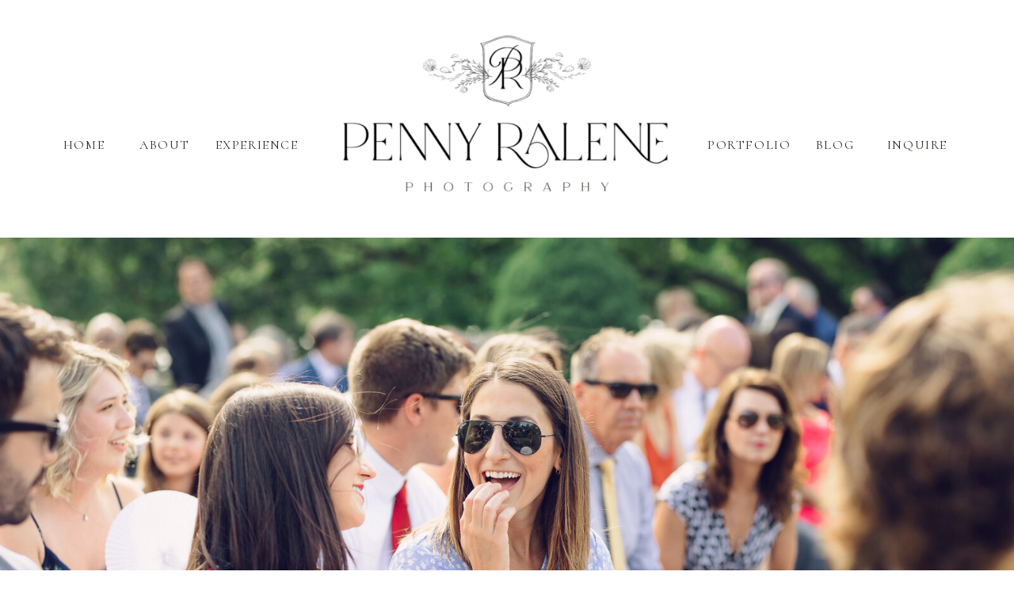

--- FILE ---
content_type: text/html;charset=UTF-8
request_url: https://pennyralenephotography.com/experience
body_size: 8769
content:
<!DOCTYPE html>
<html class="d" lang="">
  <head>
    <meta charset="UTF-8" />
    <meta name="viewport" content="width=device-width, initial-scale=1" />
    <title>Penny Ralene Detroit Wedding Photography Experience</title>
      <link rel="preconnect" href="https://static.showit.co" />
      <link rel="canonical" href="https://pennyralenephotography.com/experience" />
    
    <link rel="preconnect" href="https://fonts.googleapis.com">
<link rel="preconnect" href="https://fonts.gstatic.com" crossorigin>
<link href="https://fonts.googleapis.com/css?family=Cormorant:regular|Poppins:regular" rel="stylesheet" type="text/css"/>
<style>
@font-face{font-family:Tokyo Dreams;src:url('//static.showit.co/file/yvJ06XZZS-WEQqmdP3Vn7g/186207/tokyodreams-regular.woff');}
@font-face{font-family:Adore Script Font;src:url('//static.showit.co/file/YOOr4zMSRP6eXaTsJIu41w/186207/asdore-webfont.woff');}
 </style>
    <script id="init_data" type="application/json">
      {"mobile":{"w":320,"bgMediaType":"none","bgFillType":"color","bgColor":"colors-7"},"desktop":{"w":1200,"bgColor":"colors-7","bgMediaType":"none","bgFillType":"color"},"sid":"tm4k-e1hrfoou3e5so0kpg","break":768,"assetURL":"//static.showit.co","contactFormId":"186207/320009","cfAction":"aHR0cHM6Ly9jbGllbnRzZXJ2aWNlLnNob3dpdC5jby9jb250YWN0Zm9ybQ==","sgAction":"aHR0cHM6Ly9jbGllbnRzZXJ2aWNlLnNob3dpdC5jby9zb2NpYWxncmlk","blockData":[{"slug":"navigation","visible":"a","states":[],"d":{"h":300,"w":1200,"bgFillType":"color","bgColor":"colors-7","bgMediaType":"none"},"m":{"h":100,"w":320,"bgFillType":"color","bgColor":"colors-7","bgMediaType":"none"}},{"slug":"hero","visible":"a","states":[],"d":{"h":800,"w":1200,"aav":"3","bgFillType":"color","bgColor":"colors-7","bgMediaType":"image","bgImage":{"key":"QZ8BXK84TUu_Nu-te5FODQ/186207/soc_2022_karissa_alex-1251.jpg","aspect_ratio":1.5,"title":"SOC_2022_Karissa_Alex-1251","type":"asset"},"bgOpacity":100,"bgPos":"cm","bgScale":"cover","bgScroll":"p"},"m":{"h":200,"w":320,"aav":"3","bgFillType":"color","bgColor":"colors-7","bgMediaType":"image","bgImage":{"key":"QZ8BXK84TUu_Nu-te5FODQ/186207/soc_2022_karissa_alex-1251.jpg","aspect_ratio":1.5,"title":"SOC_2022_Karissa_Alex-1251","type":"asset"},"bgOpacity":100,"bgPos":"cm","bgScale":"cover","bgScroll":"p"}},{"slug":"intro","visible":"a","states":[],"d":{"h":800,"w":1200,"bgFillType":"color","bgColor":"colors-6:50","bgMediaType":"none"},"m":{"h":1091,"w":320,"bgFillType":"color","bgColor":"colors-6:50","bgMediaType":"none"}},{"slug":"reviews","visible":"a","states":[],"d":{"h":400,"w":1200,"bgFillType":"color","bgColor":"colors-7","bgMediaType":"image","bgImage":{"key":"spLmakvmRgikH3CHYWWlWg/186207/2022_abby_dan_re-edit-4071.jpg","aspect_ratio":1.5,"title":"2022_Abby_Dan_RE-EDIT-4071","type":"asset"},"bgOpacity":10,"bgPos":"cm","bgScale":"cover","bgScroll":"p"},"m":{"h":600,"w":320,"bgFillType":"color","bgColor":"colors-7","bgMediaType":"image","bgImage":{"key":"spLmakvmRgikH3CHYWWlWg/186207/2022_abby_dan_re-edit-4071.jpg","aspect_ratio":1.5,"title":"2022_Abby_Dan_RE-EDIT-4071","type":"asset"},"bgOpacity":10,"bgPos":"cm","bgScale":"cover","bgScroll":"p"}},{"slug":"faq","visible":"a","states":[],"d":{"h":1400,"w":1200,"bgFillType":"color","bgColor":"colors-6:50","bgMediaType":"none"},"m":{"h":815,"w":320,"bgFillType":"color","bgColor":"colors-6:50","bgMediaType":"none"}},{"slug":"footer","visible":"a","states":[],"d":{"h":400,"w":1200,"bgFillType":"color","bgColor":"colors-1","bgMediaType":"none"},"m":{"h":450,"w":320,"bgFillType":"color","bgColor":"colors-1","bgMediaType":"none"}},{"slug":"mobile-nav","visible":"m","states":[],"d":{"h":200,"w":1200,"bgFillType":"color","bgColor":"colors-7","bgMediaType":"none"},"m":{"h":600,"w":320,"locking":{"side":"t"},"bgFillType":"color","bgColor":"colors-7","bgMediaType":"none"}}],"elementData":[{"type":"graphic","visible":"a","id":"navigation_0","blockId":"navigation","m":{"x":-27,"y":-17,"w":260,"h":134,"a":0},"d":{"x":263,"y":11,"w":674,"h":265,"a":0},"c":{"key":"EO-T-cnCS3ORV-RWTYHXAA/186207/1.png","aspect_ratio":1.77778}},{"type":"text","visible":"d","id":"navigation_1","blockId":"navigation","m":{"x":109,"y":92,"w":102,"h":17,"a":0},"d":{"x":1075,"y":171,"w":86,"h":19,"a":0}},{"type":"text","visible":"d","id":"navigation_2","blockId":"navigation","m":{"x":109,"y":92,"w":102,"h":17,"a":0},"d":{"x":853,"y":171,"w":100,"h":19,"a":0}},{"type":"text","visible":"d","id":"navigation_3","blockId":"navigation","m":{"x":109,"y":92,"w":102,"h":17,"a":0},"d":{"x":25,"y":171,"w":82,"h":19,"a":0}},{"type":"icon","visible":"m","id":"navigation_4","blockId":"navigation","m":{"x":254,"y":25,"w":50,"h":50,"a":0},"d":{"x":550,"y":100,"w":100,"h":100,"a":0},"pc":[{"type":"show","block":"mobile-nav"}]},{"type":"text","visible":"d","id":"navigation_5","blockId":"navigation","m":{"x":109,"y":92,"w":102,"h":17,"a":0},"d":{"x":227,"y":171,"w":114,"h":19,"a":0}},{"type":"text","visible":"d","id":"navigation_6","blockId":"navigation","m":{"x":109,"y":92,"w":102,"h":17,"a":0},"d":{"x":975,"y":171,"w":78,"h":19,"a":0}},{"type":"text","visible":"d","id":"navigation_7","blockId":"navigation","m":{"x":109,"y":92,"w":102,"h":17,"a":0},"d":{"x":127,"y":171,"w":82,"h":19,"a":0}},{"type":"text","visible":"a","id":"intro_0","blockId":"intro","m":{"x":21,"y":616,"w":279,"h":96,"a":0},"d":{"x":120,"y":196,"w":524,"h":358,"a":0}},{"type":"text","visible":"a","id":"intro_1","blockId":"intro","m":{"x":20,"y":343,"w":280,"h":13,"a":0},"d":{"x":60,"y":62,"w":656,"h":47,"a":0}},{"type":"text","visible":"a","id":"intro_2","blockId":"intro","m":{"x":29,"y":454,"w":263,"h":24,"a":0},"d":{"x":71,"y":517,"w":587,"h":88,"a":0}},{"type":"simple","visible":"a","id":"intro_3","blockId":"intro","m":{"x":63,"y":34,"w":194,"h":286,"a":0},"d":{"x":699,"y":72,"w":445,"h":656,"a":0}},{"type":"graphic","visible":"a","id":"intro_4","blockId":"intro","m":{"x":70,"y":41,"w":183,"h":275,"a":0},"d":{"x":712,"y":85,"w":420,"h":630,"a":0},"c":{"key":"C7sq-5n8Tnm8To1yt5Q8Rw/186207/soc_2022_matt_maddy-176-2.jpg","aspect_ratio":0.66674}},{"type":"line","visible":"d","id":"intro_5","blockId":"intro","m":{"x":-30,"y":288,"w":96,"a":90},"d":{"x":-32,"y":298,"w":204,"h":1,"a":90}},{"type":"graphic","visible":"a","id":"reviews_0","blockId":"reviews","m":{"x":48,"y":12,"w":224,"h":293,"a":0},"d":{"x":134,"y":28,"w":279,"h":345,"a":0,"gs":{"t":"cover"}},"c":{"key":"8nNtNO2lSm-ToULbSU1sUQ/186207/2023_chelsea_zach-9182.jpg","aspect_ratio":0.66667}},{"type":"text","visible":"a","id":"reviews_1","blockId":"reviews","m":{"x":14,"y":325,"w":293,"h":37,"a":0},"d":{"x":462,"y":92,"w":659,"h":47,"a":0}},{"type":"text","visible":"a","id":"reviews_2","blockId":"reviews","m":{"x":18,"y":397,"w":284,"h":62,"a":0},"d":{"x":462,"y":139,"w":566,"h":83,"a":0}},{"type":"text","visible":"a","id":"reviews_3","blockId":"reviews","m":{"x":44,"y":538,"w":233,"h":37,"a":0},"d":{"x":462,"y":240,"w":307,"h":47,"a":0}},{"type":"text","visible":"a","id":"faq_0","blockId":"faq","m":{"x":23,"y":23,"w":275,"h":13,"a":0},"d":{"x":119,"y":82,"w":743,"h":47,"a":0}},{"type":"text","visible":"a","id":"faq_1","blockId":"faq","m":{"x":16,"y":126,"w":289,"h":400,"a":0},"d":{"x":119,"y":167,"w":962,"h":342,"a":0}},{"type":"simple","visible":"a","id":"faq_2","blockId":"faq","m":{"x":17,"y":643,"w":293,"h":35,"a":0},"d":{"x":119,"y":620,"w":345,"h":50,"a":0}},{"type":"text","visible":"a","id":"faq_3","blockId":"faq","m":{"x":35,"y":648,"w":258,"h":15,"a":0},"d":{"x":136,"y":631,"w":310,"h":23,"a":0}},{"type":"text","visible":"d","id":"faq_4","blockId":"faq","m":{"x":23,"y":1937,"w":275,"h":38,"a":0},"d":{"x":119,"y":772,"w":829,"h":58,"a":0}},{"type":"text","visible":"a","id":"faq_5","blockId":"faq","m":{"x":28,"y":560,"w":270,"h":20,"a":0},"d":{"x":119,"y":732,"w":957,"h":30,"a":0}},{"type":"simple","visible":"a","id":"faq_6","blockId":"faq","m":{"x":14,"y":713,"w":293,"h":35,"a":0},"d":{"x":667,"y":620,"w":345,"h":50,"a":0}},{"type":"text","visible":"a","id":"faq_7","blockId":"faq","m":{"x":32,"y":718,"w":258,"h":15,"a":0},"d":{"x":684,"y":631,"w":310,"h":23,"a":0}},{"type":"social","visible":"a","id":"footer_0","blockId":"footer","m":{"x":0,"y":3,"w":320,"h":76,"a":0},"d":{"x":0,"y":11,"w":1200,"h":188,"a":0,"lockH":"s"}},{"type":"graphic","visible":"a","id":"footer_1","blockId":"footer","m":{"x":33,"y":88,"w":255,"h":99,"a":0},"d":{"x":369,"y":156,"w":462,"h":260,"a":0},"c":{"key":"9Sf-E20TRZu3V4XcEAlbaQ/186207/39.png","aspect_ratio":1.77778}},{"type":"text","visible":"a","id":"footer_2","blockId":"footer","m":{"x":112,"y":377,"w":97,"h":21,"a":0},"d":{"x":1057,"y":276,"w":114,"h":19,"a":0}},{"type":"text","visible":"a","id":"footer_3","blockId":"footer","m":{"x":105,"y":302,"w":112,"h":27,"a":0},"d":{"x":276,"y":276,"w":114,"h":19,"a":0}},{"type":"text","visible":"a","id":"footer_4","blockId":"footer","m":{"x":89,"y":268,"w":143,"h":21,"a":0},"d":{"x":805,"y":276,"w":114,"h":19,"a":0}},{"type":"text","visible":"a","id":"footer_5","blockId":"footer","m":{"x":114,"y":198,"w":94,"h":22,"a":0},"d":{"x":36,"y":276,"w":82,"h":19,"a":0}},{"type":"text","visible":"a","id":"footer_6","blockId":"footer","m":{"x":-3,"y":421,"w":327,"h":15,"a":0},"d":{"x":267,"y":372,"w":667,"h":19,"a":0}},{"type":"text","visible":"a","id":"footer_7","blockId":"footer","m":{"x":120,"y":233,"w":82,"h":21,"a":0},"d":{"x":151,"y":276,"w":92,"h":19,"a":0}},{"type":"text","visible":"a","id":"footer_8","blockId":"footer","m":{"x":89,"y":343,"w":143,"h":21,"a":0},"d":{"x":931,"y":276,"w":114,"h":19,"a":0}},{"type":"graphic","visible":"a","id":"mobile-nav_0","blockId":"mobile-nav","m":{"x":-55,"y":12,"w":431,"h":242,"a":0},"d":{"x":476,"y":30,"w":249,"h":140,"a":0},"c":{"key":"BbqpO_wZRaCaVOnmzTDI6Q/186207/32.png","aspect_ratio":1.77778}},{"type":"icon","visible":"m","id":"mobile-nav_1","blockId":"mobile-nav","m":{"x":265,"y":12,"w":37,"h":37,"a":0},"d":{"x":1161,"y":37,"w":35,"h":35,"a":0},"pc":[{"type":"hide","block":"mobile-nav"}]},{"type":"text","visible":"a","id":"mobile-nav_2","blockId":"mobile-nav","m":{"x":96,"y":517,"w":128,"h":28,"a":0},"d":{"x":1027,"y":276,"w":114,"h":19,"a":0}},{"type":"text","visible":"a","id":"mobile-nav_3","blockId":"mobile-nav","m":{"x":86,"y":459,"w":148,"h":36,"a":0},"d":{"x":872,"y":276,"w":114,"h":19,"a":0}},{"type":"text","visible":"a","id":"mobile-nav_4","blockId":"mobile-nav","m":{"x":106,"y":291,"w":108,"h":28,"a":0},"d":{"x":214,"y":276,"w":114,"h":19,"a":0}},{"type":"text","visible":"a","id":"mobile-nav_5","blockId":"mobile-nav","m":{"x":98,"y":240,"w":124,"h":29,"a":0},"d":{"x":59,"y":276,"w":114,"h":19,"a":0}},{"type":"text","visible":"a","id":"mobile-nav_6","blockId":"mobile-nav","m":{"x":86,"y":400,"w":148,"h":36,"a":0},"d":{"x":872,"y":276,"w":114,"h":19,"a":0}},{"type":"text","visible":"a","id":"mobile-nav_7","blockId":"mobile-nav","m":{"x":86,"y":342,"w":148,"h":36,"a":0},"d":{"x":872,"y":276,"w":114,"h":19,"a":0}}]}
    </script>
    <link
      rel="stylesheet"
      type="text/css"
      href="https://cdnjs.cloudflare.com/ajax/libs/animate.css/3.4.0/animate.min.css"
    />
    <script
      id="si-jquery"
      src="https://ajax.googleapis.com/ajax/libs/jquery/3.5.1/jquery.min.js"
    ></script>
    		
		<script src="//lib.showit.co/engine/2.6.4/showit-lib.min.js"></script>
		<script src="//lib.showit.co/engine/2.6.4/showit.min.js"></script>

    <script>
      
      function initPage(){
      
      }
    </script>
    <link rel="stylesheet" type="text/css" href="//lib.showit.co/engine/2.6.4/showit.css" />
    <style id="si-page-css">
      html.m {background-color:rgba(255,255,255,1);}
html.d {background-color:rgba(255,255,255,1);}
.d .se:has(.st-primary) {border-radius:10px;box-shadow:none;opacity:1;overflow:hidden;transition-duration:0.5s;}
.d .st-primary {padding:10px 14px 10px 14px;border-width:0px;border-color:rgba(45,44,39,1);background-color:rgba(45,44,39,1);background-image:none;border-radius:inherit;transition-duration:0.5s;}
.d .st-primary span {color:rgba(255,255,255,1);font-family:'Cormorant';font-weight:400;font-style:normal;font-size:18px;text-align:left;text-transform:uppercase;letter-spacing:0.1em;line-height:1.6;transition-duration:0.5s;}
.d .se:has(.st-primary:hover), .d .se:has(.trigger-child-hovers:hover .st-primary) {}
.d .st-primary.se-button:hover, .d .trigger-child-hovers:hover .st-primary.se-button {background-color:rgba(45,44,39,1);background-image:none;transition-property:background-color,background-image;}
.d .st-primary.se-button:hover span, .d .trigger-child-hovers:hover .st-primary.se-button span {}
.m .se:has(.st-primary) {border-radius:10px;box-shadow:none;opacity:1;overflow:hidden;}
.m .st-primary {padding:10px 14px 10px 14px;border-width:0px;border-color:rgba(45,44,39,1);background-color:rgba(45,44,39,1);background-image:none;border-radius:inherit;}
.m .st-primary span {color:rgba(255,255,255,1);font-family:'Cormorant';font-weight:400;font-style:normal;font-size:16px;text-align:center;text-transform:uppercase;letter-spacing:0.1em;line-height:1.6;}
.d .se:has(.st-secondary) {border-radius:10px;box-shadow:none;opacity:1;overflow:hidden;transition-duration:0.5s;}
.d .st-secondary {padding:10px 14px 10px 14px;border-width:2px;border-color:rgba(45,44,39,1);background-color:rgba(0,0,0,0);background-image:none;border-radius:inherit;transition-duration:0.5s;}
.d .st-secondary span {color:rgba(45,44,39,1);font-family:'Cormorant';font-weight:400;font-style:normal;font-size:18px;text-align:left;text-transform:uppercase;letter-spacing:0.1em;line-height:1.6;transition-duration:0.5s;}
.d .se:has(.st-secondary:hover), .d .se:has(.trigger-child-hovers:hover .st-secondary) {}
.d .st-secondary.se-button:hover, .d .trigger-child-hovers:hover .st-secondary.se-button {border-color:rgba(45,44,39,0.7);background-color:rgba(0,0,0,0);background-image:none;transition-property:border-color,background-color,background-image;}
.d .st-secondary.se-button:hover span, .d .trigger-child-hovers:hover .st-secondary.se-button span {color:rgba(45,44,39,0.7);transition-property:color;}
.m .se:has(.st-secondary) {border-radius:10px;box-shadow:none;opacity:1;overflow:hidden;}
.m .st-secondary {padding:10px 14px 10px 14px;border-width:2px;border-color:rgba(45,44,39,1);background-color:rgba(0,0,0,0);background-image:none;border-radius:inherit;}
.m .st-secondary span {color:rgba(45,44,39,1);font-family:'Cormorant';font-weight:400;font-style:normal;font-size:16px;text-align:center;text-transform:uppercase;letter-spacing:0.1em;line-height:1.6;}
.d .st-d-title {color:rgba(45,44,39,1);text-transform:uppercase;line-height:1.2;letter-spacing:0em;font-size:42px;text-align:left;font-family:'Tokyo Dreams';font-weight:400;font-style:normal;}
.d .st-d-title.se-rc a {color:rgba(45,44,39,1);}
.d .st-d-title.se-rc a:hover {text-decoration:underline;color:rgba(45,44,39,1);opacity:0.8;}
.m .st-m-title {color:rgba(45,44,39,1);text-transform:uppercase;line-height:1.2;letter-spacing:0em;font-size:32px;text-align:center;font-family:'Tokyo Dreams';font-weight:400;font-style:normal;}
.m .st-m-title.se-rc a {color:rgba(45,44,39,1);}
.m .st-m-title.se-rc a:hover {text-decoration:underline;color:rgba(45,44,39,1);opacity:0.8;}
.d .st-d-heading {color:rgba(45,44,39,1);line-height:1.2;letter-spacing:0em;font-size:42px;text-align:left;font-family:'Adore Script Font';font-weight:400;font-style:normal;}
.d .st-d-heading.se-rc a {color:rgba(45,44,39,1);}
.d .st-d-heading.se-rc a:hover {text-decoration:underline;color:rgba(45,44,39,1);opacity:0.8;}
.m .st-m-heading {color:rgba(45,44,39,1);line-height:1.2;letter-spacing:0em;font-size:32px;text-align:center;font-family:'Adore Script Font';font-weight:400;font-style:normal;}
.m .st-m-heading.se-rc a {color:rgba(45,44,39,1);}
.m .st-m-heading.se-rc a:hover {text-decoration:underline;color:rgba(45,44,39,1);opacity:0.8;}
.d .st-d-subheading {color:rgba(45,44,39,1);text-transform:uppercase;line-height:1.6;letter-spacing:0.1em;font-size:18px;text-align:left;font-family:'Cormorant';font-weight:400;font-style:normal;}
.d .st-d-subheading.se-rc a {color:rgba(45,44,39,1);}
.d .st-d-subheading.se-rc a:hover {text-decoration:underline;color:rgba(45,44,39,1);opacity:0.8;}
.m .st-m-subheading {color:rgba(45,44,39,1);text-transform:uppercase;line-height:1.6;letter-spacing:0.1em;font-size:16px;text-align:center;font-family:'Cormorant';font-weight:400;font-style:normal;}
.m .st-m-subheading.se-rc a {color:rgba(45,44,39,1);}
.m .st-m-subheading.se-rc a:hover {text-decoration:underline;color:rgba(45,44,39,1);opacity:0.8;}
.d .st-d-paragraph {color:rgba(45,44,39,1);line-height:1.6;letter-spacing:0em;font-size:18px;text-align:left;font-family:'Cormorant';font-weight:400;font-style:normal;}
.d .st-d-paragraph.se-rc a {color:rgba(45,44,39,1);}
.d .st-d-paragraph.se-rc a:hover {text-decoration:underline;color:rgba(45,44,39,1);opacity:0.8;}
.m .st-m-paragraph {color:rgba(45,44,39,1);line-height:1.6;letter-spacing:0em;font-size:16px;text-align:center;font-family:'Cormorant';font-weight:400;font-style:normal;}
.m .st-m-paragraph.se-rc a {color:rgba(45,44,39,1);}
.m .st-m-paragraph.se-rc a:hover {text-decoration:underline;color:rgba(45,44,39,1);opacity:0.8;}
.m .sib-navigation {height:100px;}
.d .sib-navigation {height:300px;}
.m .sib-navigation .ss-bg {background-color:rgba(255,255,255,1);}
.d .sib-navigation .ss-bg {background-color:rgba(255,255,255,1);}
.d .sie-navigation_0 {left:263px;top:11px;width:674px;height:265px;}
.m .sie-navigation_0 {left:-27px;top:-17px;width:260px;height:134px;}
.d .sie-navigation_0 .se-img {background-repeat:no-repeat;background-size:cover;background-position:50% 50%;border-radius:inherit;}
.m .sie-navigation_0 .se-img {background-repeat:no-repeat;background-size:cover;background-position:50% 50%;border-radius:inherit;}
.d .sie-navigation_1 {left:1075px;top:171px;width:86px;height:19px;}
.m .sie-navigation_1 {left:109px;top:92px;width:102px;height:17px;display:none;}
.d .sie-navigation_1-text {font-size:16px;text-align:center;}
.d .sie-navigation_2 {left:853px;top:171px;width:100px;height:19px;}
.m .sie-navigation_2 {left:109px;top:92px;width:102px;height:17px;display:none;}
.d .sie-navigation_2-text {font-size:16px;text-align:center;}
.d .sie-navigation_3 {left:25px;top:171px;width:82px;height:19px;}
.m .sie-navigation_3 {left:109px;top:92px;width:102px;height:17px;display:none;}
.d .sie-navigation_3-text {font-size:16px;text-align:center;}
.d .sie-navigation_4 {left:550px;top:100px;width:100px;height:100px;display:none;}
.m .sie-navigation_4 {left:254px;top:25px;width:50px;height:50px;}
.d .sie-navigation_4 svg {fill:rgba(214,220,217,1);}
.m .sie-navigation_4 svg {fill:rgba(57,81,87,1);}
.d .sie-navigation_5 {left:227px;top:171px;width:114px;height:19px;}
.m .sie-navigation_5 {left:109px;top:92px;width:102px;height:17px;display:none;}
.d .sie-navigation_5-text {font-size:16px;text-align:center;}
.d .sie-navigation_6 {left:975px;top:171px;width:78px;height:19px;}
.m .sie-navigation_6 {left:109px;top:92px;width:102px;height:17px;display:none;}
.d .sie-navigation_6-text {font-size:16px;text-align:center;}
.d .sie-navigation_7 {left:127px;top:171px;width:82px;height:19px;}
.m .sie-navigation_7 {left:109px;top:92px;width:102px;height:17px;display:none;}
.d .sie-navigation_7-text {font-size:16px;text-align:center;}
.m .sib-hero {height:200px;}
.d .sib-hero {height:800px;}
.m .sib-hero .ss-bg {background-color:rgba(255,255,255,1);}
.d .sib-hero .ss-bg {background-color:rgba(255,255,255,1);}
.m .sib-intro {height:1091px;}
.d .sib-intro {height:800px;}
.m .sib-intro .ss-bg {background-color:rgba(239,234,228,0.5);}
.d .sib-intro .ss-bg {background-color:rgba(239,234,228,0.5);}
.d .sie-intro_0 {left:120px;top:196px;width:524px;height:358px;}
.m .sie-intro_0 {left:21px;top:616px;width:279px;height:96px;}
.d .sie-intro_1 {left:60px;top:62px;width:656px;height:47px;}
.m .sie-intro_1 {left:20px;top:343px;width:280px;height:13px;}
.d .sie-intro_1-text {line-height:1.4;font-size:38px;}
.m .sie-intro_1-text {line-height:1.4;font-size:21px;}
.d .sie-intro_2 {left:71px;top:517px;width:587px;height:88px;}
.m .sie-intro_2 {left:29px;top:454px;width:263px;height:24px;}
.m .sie-intro_2-text {font-size:14px;}
.d .sie-intro_3 {left:699px;top:72px;width:445px;height:656px;}
.m .sie-intro_3 {left:63px;top:34px;width:194px;height:286px;}
.d .sie-intro_3 .se-simple:hover {}
.m .sie-intro_3 .se-simple:hover {}
.d .sie-intro_3 .se-simple {background-color:rgba(214,220,217,1);}
.m .sie-intro_3 .se-simple {background-color:rgba(214,220,217,1);}
.d .sie-intro_4 {left:712px;top:85px;width:420px;height:630px;}
.m .sie-intro_4 {left:70px;top:41px;width:183px;height:275px;}
.d .sie-intro_4 .se-img {background-repeat:no-repeat;background-size:cover;background-position:50% 50%;border-radius:inherit;}
.m .sie-intro_4 .se-img {background-repeat:no-repeat;background-size:cover;background-position:50% 50%;border-radius:inherit;}
.d .sie-intro_5 {left:-32px;top:298px;width:204px;height:1px;}
.m .sie-intro_5 {left:-30px;top:288px;width:96px;height:1px;display:none;}
.se-line {width:auto;height:auto;}
.sie-intro_5 svg {vertical-align:top;overflow:visible;pointer-events:none;box-sizing:content-box;}
.m .sie-intro_5 svg {stroke:rgba(45,44,39,1);transform:scaleX(1);padding:0.5px;height:96px;width:0px;}
.d .sie-intro_5 svg {stroke:rgba(45,44,39,1);transform:scaleX(1);padding:0.5px;height:204px;width:0px;}
.m .sie-intro_5 line {stroke-linecap:butt;stroke-width:1;stroke-dasharray:none;pointer-events:all;}
.d .sie-intro_5 line {stroke-linecap:butt;stroke-width:1;stroke-dasharray:none;pointer-events:all;}
.m .sib-reviews {height:600px;}
.d .sib-reviews {height:400px;}
.m .sib-reviews .ss-bg {background-color:rgba(255,255,255,1);}
.d .sib-reviews .ss-bg {background-color:rgba(255,255,255,1);}
.d .sie-reviews_0 {left:134px;top:28px;width:279px;height:345px;border-radius:50%;}
.m .sie-reviews_0 {left:48px;top:12px;width:224px;height:293px;border-radius:50%;}
.d .sie-reviews_0 .se-img {background-repeat:no-repeat;background-size:cover;background-position:50% 50%;border-radius:inherit;}
.m .sie-reviews_0 .se-img {background-repeat:no-repeat;background-size:cover;background-position:50% 50%;border-radius:inherit;}
.d .sie-reviews_1 {left:462px;top:92px;width:659px;height:47px;}
.m .sie-reviews_1 {left:14px;top:325px;width:293px;height:37px;}
.d .sie-reviews_1-text {font-size:32px;}
.m .sie-reviews_1-text {font-size:24px;}
.d .sie-reviews_2 {left:462px;top:139px;width:566px;height:83px;}
.m .sie-reviews_2 {left:18px;top:397px;width:284px;height:62px;}
.d .sie-reviews_3 {left:462px;top:240px;width:307px;height:47px;}
.m .sie-reviews_3 {left:44px;top:538px;width:233px;height:37px;}
.m .sib-faq {height:815px;}
.d .sib-faq {height:1400px;}
.m .sib-faq .ss-bg {background-color:rgba(239,234,228,0.5);}
.d .sib-faq .ss-bg {background-color:rgba(239,234,228,0.5);}
.d .sie-faq_0 {left:119px;top:82px;width:743px;height:47px;}
.m .sie-faq_0 {left:23px;top:23px;width:275px;height:13px;}
.d .sie-faq_0-text {text-align:left;}
.m .sie-faq_0-text {text-align:center;}
.d .sie-faq_1 {left:119px;top:167px;width:962px;height:342px;}
.m .sie-faq_1 {left:16px;top:126px;width:289px;height:400px;}
.d .sie-faq_1-text {text-align:left;}
.m .sie-faq_1-text {text-align:left;}
.d .sie-faq_2 {left:119px;top:620px;width:345px;height:50px;}
.m .sie-faq_2 {left:17px;top:643px;width:293px;height:35px;}
.d .sie-faq_2 .se-simple:hover {}
.m .sie-faq_2 .se-simple:hover {}
.d .sie-faq_2 .se-simple {background-color:rgba(45,44,39,1);}
.m .sie-faq_2 .se-simple {background-color:rgba(45,44,39,1);}
.d .sie-faq_3 {left:136px;top:631px;width:310px;height:23px;}
.m .sie-faq_3 {left:35px;top:648px;width:258px;height:15px;}
.d .sie-faq_3-text {color:rgba(255,255,255,1);text-align:center;}
.m .sie-faq_3-text {color:rgba(255,255,255,1);text-align:center;}
.d .sie-faq_4 {left:119px;top:772px;width:829px;height:58px;}
.m .sie-faq_4 {left:23px;top:1937px;width:275px;height:38px;display:none;}
.d .sie-faq_4-text {text-align:left;}
.m .sie-faq_4-text {text-align:center;}
.d .sie-faq_5 {left:119px;top:732px;width:957px;height:30px;}
.m .sie-faq_5 {left:28px;top:560px;width:270px;height:20px;}
.d .sie-faq_5-text {text-align:left;}
.m .sie-faq_5-text {text-align:center;}
.d .sie-faq_6 {left:667px;top:620px;width:345px;height:50px;}
.m .sie-faq_6 {left:14px;top:713px;width:293px;height:35px;}
.d .sie-faq_6 .se-simple:hover {}
.m .sie-faq_6 .se-simple:hover {}
.d .sie-faq_6 .se-simple {background-color:rgba(45,44,39,1);}
.m .sie-faq_6 .se-simple {background-color:rgba(45,44,39,1);}
.d .sie-faq_7 {left:684px;top:631px;width:310px;height:23px;}
.m .sie-faq_7 {left:32px;top:718px;width:258px;height:15px;}
.d .sie-faq_7-text {color:rgba(255,255,255,1);line-height:1.6;font-size:18px;text-align:center;}
.m .sie-faq_7-text {color:rgba(255,255,255,1);line-height:1.6;font-size:16px;text-align:center;}
.m .sib-footer {height:450px;}
.d .sib-footer {height:400px;}
.m .sib-footer .ss-bg {background-color:rgba(57,81,87,1);}
.d .sib-footer .ss-bg {background-color:rgba(57,81,87,1);}
.d .sie-footer_0 {left:0px;top:11px;width:1200px;height:188px;}
.m .sie-footer_0 {left:0px;top:3px;width:320px;height:76px;}
.d .sie-footer_0 .sg-img-container {display:grid;justify-content:center;grid-template-columns:repeat(auto-fit, 188px);gap:10px;}
.d .sie-footer_0 .si-social-image {height:188px;width:188px;}
.m .sie-footer_0 .sg-img-container {display:grid;justify-content:center;grid-template-columns:repeat(auto-fit, 76px);gap:5px;}
.m .sie-footer_0 .si-social-image {height:76px;width:76px;}
.sie-footer_0 {overflow:hidden;}
.sie-footer_0 .si-social-grid {overflow:hidden;}
.sie-footer_0 img {border:none;object-fit:cover;max-height:100%;}
.d .sie-footer_1 {left:369px;top:156px;width:462px;height:260px;}
.m .sie-footer_1 {left:33px;top:88px;width:255px;height:99px;}
.d .sie-footer_1 .se-img {background-repeat:no-repeat;background-size:cover;background-position:50% 50%;border-radius:inherit;}
.m .sie-footer_1 .se-img {background-repeat:no-repeat;background-size:cover;background-position:50% 50%;border-radius:inherit;}
.d .sie-footer_2 {left:1057px;top:276px;width:114px;height:19px;}
.m .sie-footer_2 {left:112px;top:377px;width:97px;height:21px;}
.d .sie-footer_2-text {color:rgba(255,255,255,1);text-align:center;}
.m .sie-footer_2-text {color:rgba(255,255,255,1);text-align:center;}
.d .sie-footer_3 {left:276px;top:276px;width:114px;height:19px;}
.m .sie-footer_3 {left:105px;top:302px;width:112px;height:27px;}
.d .sie-footer_3-text {color:rgba(255,255,255,1);text-align:center;}
.m .sie-footer_3-text {color:rgba(255,255,255,1);text-align:center;}
.d .sie-footer_4 {left:805px;top:276px;width:114px;height:19px;}
.m .sie-footer_4 {left:89px;top:268px;width:143px;height:21px;}
.d .sie-footer_4-text {color:rgba(255,255,255,1);text-align:center;}
.m .sie-footer_4-text {color:rgba(255,255,255,1);text-align:center;}
.d .sie-footer_5 {left:36px;top:276px;width:82px;height:19px;}
.m .sie-footer_5 {left:114px;top:198px;width:94px;height:22px;}
.d .sie-footer_5-text {color:rgba(255,255,255,1);text-align:center;}
.m .sie-footer_5-text {color:rgba(255,255,255,1);text-align:center;}
.d .sie-footer_6 {left:267px;top:372px;width:667px;height:19px;}
.m .sie-footer_6 {left:-3px;top:421px;width:327px;height:15px;}
.d .sie-footer_6-text {color:rgba(255,255,255,1);letter-spacing:0.2em;font-size:8px;text-align:center;font-family:'Poppins';font-weight:400;font-style:normal;}
.m .sie-footer_6-text {color:rgba(255,255,255,1);letter-spacing:0.2em;font-size:6px;text-align:center;font-family:'Poppins';font-weight:400;font-style:normal;}
.d .sie-footer_6-text.se-rc a {color:rgba(255,255,255,1);text-decoration:none;}
.d .sie-footer_6-text.se-rc a:hover {color:rgba(223,200,190,1);opacity:0.8;}
.m .sie-footer_6-text.se-rc a {color:rgba(255,255,255,1);text-decoration:none;}
.m .sie-footer_6-text.se-rc a:hover {color:rgba(223,200,190,1);opacity:0.8;}
.d .sie-footer_7 {left:151px;top:276px;width:92px;height:19px;}
.m .sie-footer_7 {left:120px;top:233px;width:82px;height:21px;}
.d .sie-footer_7-text {color:rgba(255,255,255,1);text-align:center;}
.m .sie-footer_7-text {color:rgba(255,255,255,1);text-align:center;}
.d .sie-footer_8 {left:931px;top:276px;width:114px;height:19px;}
.m .sie-footer_8 {left:89px;top:343px;width:143px;height:21px;}
.d .sie-footer_8-text {color:rgba(255,255,255,1);text-align:center;}
.m .sie-footer_8-text {color:rgba(255,255,255,1);text-align:center;}
.sib-mobile-nav {z-index:2;}
.m .sib-mobile-nav {height:600px;display:none;}
.d .sib-mobile-nav {height:200px;display:none;}
.m .sib-mobile-nav .ss-bg {background-color:rgba(255,255,255,1);}
.d .sib-mobile-nav .ss-bg {background-color:rgba(255,255,255,1);}
.d .sie-mobile-nav_0 {left:476px;top:30px;width:249px;height:140px;}
.m .sie-mobile-nav_0 {left:-55px;top:12px;width:431px;height:242px;}
.d .sie-mobile-nav_0 .se-img {background-repeat:no-repeat;background-size:cover;background-position:50% 50%;border-radius:inherit;}
.m .sie-mobile-nav_0 .se-img {background-repeat:no-repeat;background-size:cover;background-position:50% 50%;border-radius:inherit;}
.d .sie-mobile-nav_1 {left:1161px;top:37px;width:35px;height:35px;display:none;}
.m .sie-mobile-nav_1 {left:265px;top:12px;width:37px;height:37px;}
.d .sie-mobile-nav_1 svg {fill:rgba(214,220,217,1);}
.m .sie-mobile-nav_1 svg {fill:rgba(57,81,87,1);}
.d .sie-mobile-nav_2 {left:1027px;top:276px;width:114px;height:19px;}
.m .sie-mobile-nav_2 {left:96px;top:517px;width:128px;height:28px;}
.d .sie-mobile-nav_2-text {color:rgba(255,255,255,1);text-align:center;}
.m .sie-mobile-nav_2-text {color:rgba(45,44,39,1);font-size:21px;text-align:center;}
.d .sie-mobile-nav_3 {left:872px;top:276px;width:114px;height:19px;}
.m .sie-mobile-nav_3 {left:86px;top:459px;width:148px;height:36px;}
.d .sie-mobile-nav_3-text {color:rgba(255,255,255,1);text-align:center;}
.m .sie-mobile-nav_3-text {color:rgba(45,44,39,1);font-size:21px;text-align:center;}
.d .sie-mobile-nav_4 {left:214px;top:276px;width:114px;height:19px;}
.m .sie-mobile-nav_4 {left:106px;top:291px;width:108px;height:28px;}
.d .sie-mobile-nav_4-text {color:rgba(255,255,255,1);text-align:center;}
.m .sie-mobile-nav_4-text {color:rgba(45,44,39,1);font-size:21px;text-align:center;}
.d .sie-mobile-nav_5 {left:59px;top:276px;width:114px;height:19px;}
.m .sie-mobile-nav_5 {left:98px;top:240px;width:124px;height:29px;}
.d .sie-mobile-nav_5-text {color:rgba(255,255,255,1);text-align:center;}
.m .sie-mobile-nav_5-text {color:rgba(45,44,39,1);font-size:21px;text-align:center;}
.d .sie-mobile-nav_6 {left:872px;top:276px;width:114px;height:19px;}
.m .sie-mobile-nav_6 {left:86px;top:400px;width:148px;height:36px;}
.d .sie-mobile-nav_6-text {color:rgba(255,255,255,1);text-align:center;}
.m .sie-mobile-nav_6-text {color:rgba(45,44,39,1);font-size:21px;text-align:center;}
.d .sie-mobile-nav_7 {left:872px;top:276px;width:114px;height:19px;}
.m .sie-mobile-nav_7 {left:86px;top:342px;width:148px;height:36px;}
.d .sie-mobile-nav_7-text {color:rgba(255,255,255,1);text-align:center;}
.m .sie-mobile-nav_7-text {color:rgba(45,44,39,1);font-size:21px;text-align:center;}

      
    </style>
    
    <!-- Global site tag (gtag.js) - Google Analytics -->
<script async src="https://www.googletagmanager.com/gtag/js?id=G-NHVGC5LBWQ"></script>
<script>
  window.dataLayer = window.dataLayer || [];
  function gtag(){dataLayer.push(arguments);}
  gtag('js', new Date());
  gtag('config', 'G-NHVGC5LBWQ');
</script>
  </head>
  <body>
    
    
    <div id="si-sp" class="sp"><div id="navigation" data-bid="navigation" class="sb sib-navigation"><div class="ss-s ss-bg"><div class="sc" style="width:1200px"><a href="/" target="_self" class="sie-navigation_0 se" data-sid="navigation_0"><div style="width:100%;height:100%" data-img="navigation_0" class="se-img se-gr slzy"></div><noscript><img src="//static.showit.co/800/EO-T-cnCS3ORV-RWTYHXAA/186207/1.png" class="se-img" alt="" title="1"/></noscript></a><a href="/inquiry" target="_self" class="sie-navigation_1 se" data-sid="navigation_1"><h3 class="se-t sie-navigation_1-text st-m-subheading st-d-subheading">inquire</h3></a><a href="/portfolio-1" target="_self" class="sie-navigation_2 se" data-sid="navigation_2"><h3 class="se-t sie-navigation_2-text st-m-subheading st-d-subheading">portfolio</h3></a><a href="/" target="_self" class="sie-navigation_3 se" data-sid="navigation_3"><h3 class="se-t sie-navigation_3-text st-m-subheading st-d-subheading">home</h3></a><div data-sid="navigation_4" class="sie-navigation_4 se se-pc"><div class="se-icon"><svg xmlns="http://www.w3.org/2000/svg" viewBox="0 0 512 512"><path d="M96 241h320v32H96zM96 145h320v32H96zM96 337h320v32H96z"/></svg></div></div><a href="#/" target="_self" class="sie-navigation_5 se" data-sid="navigation_5"><h3 class="se-t sie-navigation_5-text st-m-subheading st-d-subheading">experience</h3></a><a href="/blog" target="_self" class="sie-navigation_6 se" data-sid="navigation_6"><h3 class="se-t sie-navigation_6-text st-m-subheading st-d-subheading">blog</h3></a><a href="/about" target="_self" class="sie-navigation_7 se" data-sid="navigation_7"><h3 class="se-t sie-navigation_7-text st-m-subheading st-d-subheading">about</h3></a></div></div></div><div id="hero" data-bid="hero" class="sb sib-hero"><div class="ss-s ss-bg"><div class="sb-m"></div><div class="sc" style="width:1200px"></div></div></div><div id="intro" data-bid="intro" class="sb sib-intro"><div class="ss-s ss-bg"><div class="sc" style="width:1200px"><div data-sid="intro_0" class="sie-intro_0 se"><p class="se-t sie-intro_0-text st-m-paragraph st-d-paragraph se-rc"><i>The moments when we step out of the hustle to relish an experience, even as simple as indulging in chocolate, are the ones that infuse life with it's sweetness! I aspire to evoke that same feeling when we work together—a sense of time standing still, the world fading away, allowing you to authentically be yourself and effortlessly engage with your most cherished loved ones. Your photography experience should feel effortless and sincere, and I am steadfast in creating this experience on your wedding day</i><br></p></div><div data-sid="intro_1" class="sie-intro_1 se"><h1 class="se-t sie-intro_1-text st-m-title st-d-title se-rc">THE PENNY RALENE PHOTOGRAPHY WEDDING EXPERIENCE<br><br></h1></div><div data-sid="intro_2" class="sie-intro_2 se"><h3 class="se-t sie-intro_2-text st-m-subheading st-d-subheading se-rc">My commitment goes beyond a one-size-fits-all approach, and I am eager to demonstrate how. So, let's delve into creating moments that resonate uniquely with you!<br></h3></div><div data-sid="intro_3" class="sie-intro_3 se"><div class="se-simple"></div></div><div data-sid="intro_4" class="sie-intro_4 se"><div style="width:100%;height:100%" data-img="intro_4" class="se-img se-gr slzy"></div><noscript><img src="//static.showit.co/800/C7sq-5n8Tnm8To1yt5Q8Rw/186207/soc_2022_matt_maddy-176-2.jpg" class="se-img" alt="" title="SOC_2022_Matt_Maddy-176-2"/></noscript></div><div data-sid="intro_5" class="sie-intro_5 se"><svg class="se-line"><line  data-d-strokelinecap="butt" data-d-linestyle="solid" data-d-thickness="1" data-d-rotatedwidth="0" data-d-rotatedheight="204" data-d-widthoffset="102" data-d-heightoffset="102" data-d-isround="false" data-d-rotation="90" data-d-roundedsolid="false" data-d-dotted="false" data-d-length="204" data-d-mirrorline="false" data-d-dashwidth="21" data-d-spacing="15" data-d-dasharrayvalue="none" data-m-strokelinecap="butt" data-m-linestyle="solid" data-m-thickness="1" data-m-rotatedwidth="0" data-m-rotatedheight="96" data-m-widthoffset="48" data-m-heightoffset="48" data-m-isround="false" data-m-rotation="90" data-m-roundedsolid="false" data-m-dotted="false" data-m-length="96" data-m-mirrorline="false" data-m-dashwidth="21" data-m-spacing="15" data-m-dasharrayvalue="none" x1="0" y1="0" x2="100%" y2="100%" /></svg></div></div></div></div><div id="reviews" data-bid="reviews" class="sb sib-reviews"><div class="ss-s ss-bg"><div class="sb-m"></div><div class="sc" style="width:1200px"><div data-sid="reviews_0" class="sie-reviews_0 se-bd se-bm se"><div style="width:100%;height:100%" data-img="reviews_0" class="se-img se-gr slzy"></div><noscript><img src="//static.showit.co/400/8nNtNO2lSm-ToULbSU1sUQ/186207/2023_chelsea_zach-9182.jpg" class="se-img" alt="" title="Meadow Brook Hall Wedding"/></noscript></div><div data-sid="reviews_1" class="sie-reviews_1 se"><h1 class="se-t sie-reviews_1-text st-m-title st-d-title se-rc">I feel so lucky to have found her!</h1></div><div data-sid="reviews_2" class="sie-reviews_2 se"><p class="se-t sie-reviews_2-text st-m-paragraph st-d-paragraph se-rc"><i>"Penny is the best. She made my fiancé and me so comfortable during our engagement session and wedding day. Every single picture she took came out above my standards. I can’t choose a favorite! ”<br></i><br></p></div><div data-sid="reviews_3" class="sie-reviews_3 se"><h2 class="se-t sie-reviews_3-text st-m-heading st-d-heading se-rc">-Melissa &amp; Colton</h2></div></div></div></div><div id="faq" data-bid="faq" class="sb sib-faq"><div class="ss-s ss-bg"><div class="sc" style="width:1200px"><div data-sid="faq_0" class="sie-faq_0 se"><h1 class="se-t sie-faq_0-text st-m-title st-d-title se-rc">The investment<br></h1></div><div data-sid="faq_1" class="sie-faq_1 se"><p class="se-t sie-faq_1-text st-m-paragraph st-d-paragraph se-rc">Your moments are captured with artistry to showcase your style.  I custom tailor your Michigan Wedding Photographer experience to fit your needs.  Collections begin with these offerings:&nbsp;<br><br>- A minimum of 8 hours of photography<br>- A secure, digital gallery of 800+ images<br>- Access to a photo lab to order prints<br>- Wedding day timeline planning<br>- Sneak peek within 3 days<br>- Full gallery delivery in 10 weeks<br><br>Custom collections start at $6900.&nbsp;<br><br></p></div><a href="/inquiry" target="_self" class="sie-faq_2 se" data-sid="faq_2"><div class="se-simple"></div></a><a href="/inquiry" target="_self" class="sie-faq_3 se" data-sid="faq_3"><h3 class="se-t sie-faq_3-text st-m-subheading st-d-subheading">contact me<br></h3></a><div data-sid="faq_4" class="sie-faq_4 se"><p class="se-t sie-faq_4-text st-m-paragraph st-d-paragraph se-rc"><i>Inspired by your history and personal taste, I create images that are full of meaning. Each image will be crafted with posing that is natural and tones that are as dreamy as your day.  Let’s connect to begin the conversation of creating the wedding experience of your dreams.&nbsp;&nbsp;</i><br></p></div><div data-sid="faq_5" class="sie-faq_5 se"><h3 class="se-t sie-faq_5-text st-m-subheading st-d-subheading se-rc">Let's Create magic together...</h3></div><a href="https://portal.pennyralenephotography.com/public/form/view/680eb3654be550003a7371ed" target="_blank" class="sie-faq_6 se" data-sid="faq_6"><div class="se-simple"></div></a><a href="https://portal.pennyralenephotography.com/public/form/view/680eb3654be550003a7371ed" target="_blank" class="sie-faq_7 se" data-sid="faq_7"><h3 class="se-t sie-faq_7-text st-m-subheading st-d-subheading">build your collection<br></h3></a></div></div></div><div id="footer" data-bid="footer" class="sb sib-footer"><div class="ss-s ss-bg"><div class="sc" style="width:1200px"><div data-sid="footer_0" class="sie-footer_0 se"><div id="footer_0" class="si-social-grid" data-account="7c2e309f-fdb1-41ed-9d72-ef515a0acd35" data-allow-video="1" data-allow-carousel="1" data-allow-image="1" data-allow-caption="0" data-has-fallback="true" data-m-gap="5" data-d-gap="10" data-m-rows="1" data-d-rows="1" data-m-calc-height="76" data-d-calc-height="188" data-fallback-images="[{&quot;title&quot;:&quot;2021_Shinola_Editorial-6515&quot;,&quot;media_url&quot;:&quot;//static.showit.co/188/2p5xyEKLTMCimlx-dQJgkg/186207/2021_shinola_editorial-6515.jpg&quot;,&quot;media_type&quot;:&quot;FALLBACK&quot;},{&quot;title&quot;:&quot;SOC_2022_Shannon_John_Wedding-0307&quot;,&quot;media_url&quot;:&quot;//static.showit.co/188/azkdHsmpSCePfUPEZ2X3zQ/186207/soc_2022_shannon_john_wedding-0307.jpg&quot;,&quot;media_type&quot;:&quot;FALLBACK&quot;},{&quot;title&quot;:&quot;2022_Greencrest Mano-200&quot;,&quot;media_url&quot;:&quot;//static.showit.co/188/ce6rMqBBRVyta7qAlMiN5Q/186207/2022_greencrest_mano-200.jpg&quot;,&quot;media_type&quot;:&quot;FALLBACK&quot;},{&quot;title&quot;:&quot;SOC_2022_Sarah_Nathan_Wedding-0505&quot;,&quot;media_url&quot;:&quot;//static.showit.co/188/_Ia39Fy2Rw-emJTOnVZugA/186207/soc_2022_sarah_nathan_wedding-0505.jpg&quot;,&quot;media_type&quot;:&quot;FALLBACK&quot;},{&quot;title&quot;:&quot;2022_Greencrest Mano-029&quot;,&quot;media_url&quot;:&quot;//static.showit.co/188/M5iKsexeTSOenaOmlQBtlg/186207/2022_greencrest_mano-029.jpg&quot;,&quot;media_type&quot;:&quot;FALLBACK&quot;},{&quot;title&quot;:&quot;2022_Abby_Dan_RE-EDIT-4270&quot;,&quot;media_url&quot;:&quot;//static.showit.co/188/twkGZ5RPT1WbjkckFRje6g/186207/2022_abby_dan_re-edit-4270.jpg&quot;,&quot;media_type&quot;:&quot;FALLBACK&quot;},{&quot;title&quot;:&quot;SOC_2022_Sarah_Nathan_Wedding-0542&quot;,&quot;media_url&quot;:&quot;//static.showit.co/188/M855hc-VQ3O3yXHwyVH_OQ/186207/soc_2022_sarah_nathan_wedding-0542.jpg&quot;,&quot;media_type&quot;:&quot;FALLBACK&quot;},{&quot;title&quot;:&quot;SOC_2022_Sarah_Nathan_Wedding-0449&quot;,&quot;media_url&quot;:&quot;//static.showit.co/188/8uIDLKAiTKeDK-cpdf_0eg/186207/soc_2022_sarah_nathan_wedding-0449.jpg&quot;,&quot;media_type&quot;:&quot;FALLBACK&quot;},{&quot;title&quot;:&quot;2022_Abby_Dan_RE-EDIT-2524&quot;,&quot;media_url&quot;:&quot;//static.showit.co/188/UJZPmuIsThif_5lH_rkUYw/186207/2022_abby_dan_re-edit-2524.jpg&quot;,&quot;media_type&quot;:&quot;FALLBACK&quot;},{&quot;title&quot;:&quot;2021_Shinola_Editorial-7003&quot;,&quot;media_url&quot;:&quot;//static.showit.co/188/OrkHSkYjSE6QpBSQl2dKng/186207/2021_shinola_editorial-7003.jpg&quot;,&quot;media_type&quot;:&quot;FALLBACK&quot;},{&quot;title&quot;:&quot;2021_Shinola_Editorial-6433&quot;,&quot;media_url&quot;:&quot;//static.showit.co/188/n1f7MCzVT3CRW_1FIY4-Zw/186207/2021_shinola_editorial-6433.jpg&quot;,&quot;media_type&quot;:&quot;FALLBACK&quot;}]"><div class="sg-img-container"></div></div></div><div data-sid="footer_1" class="sie-footer_1 se"><div style="width:100%;height:100%" data-img="footer_1" class="se-img se-gr slzy"></div><noscript><img src="//static.showit.co/800/9Sf-E20TRZu3V4XcEAlbaQ/186207/39.png" class="se-img" alt="" title="39"/></noscript></div><a href="/inquiry" target="_self" class="sie-footer_2 se" data-sid="footer_2"><h3 class="se-t sie-footer_2-text st-m-subheading st-d-subheading">inquire</h3></a><a href="#/" target="_self" class="sie-footer_3 se" data-sid="footer_3"><h3 class="se-t sie-footer_3-text st-m-subheading st-d-subheading">experience</h3></a><a href="/portfolio" target="_self" class="sie-footer_4 se" data-sid="footer_4"><h3 class="se-t sie-footer_4-text st-m-subheading st-d-subheading">portfolio</h3></a><a href="/" target="_self" class="sie-footer_5 se" data-sid="footer_5"><h3 class="se-t sie-footer_5-text st-m-subheading st-d-subheading">home</h3></a><div data-sid="footer_6" class="sie-footer_6 se"><h3 class="se-t sie-footer_6-text st-m-subheading st-d-subheading se-rc">©2022 Penny Ralene photography |  Site Credit <a href="https://www.karimacreative.com" target="_blank">Karima Creative</a></h3></div><a href="/about" target="_self" class="sie-footer_7 se" data-sid="footer_7"><h3 class="se-t sie-footer_7-text st-m-subheading st-d-subheading">about</h3></a><a href="/blog" target="_self" class="sie-footer_8 se" data-sid="footer_8"><h3 class="se-t sie-footer_8-text st-m-subheading st-d-subheading">blog</h3></a></div></div></div><div id="mobile-nav" data-bid="mobile-nav" class="sb sib-mobile-nav sb-lm"><div class="ss-s ss-bg"><div class="sc" style="width:1200px"><div data-sid="mobile-nav_0" class="sie-mobile-nav_0 se"><div style="width:100%;height:100%" data-img="mobile-nav_0" class="se-img se-gr slzy"></div><noscript><img src="//static.showit.co/400/BbqpO_wZRaCaVOnmzTDI6Q/186207/32.png" class="se-img" alt="" title="32"/></noscript></div><div data-sid="mobile-nav_1" class="sie-mobile-nav_1 se se-pc"><div class="se-icon"><svg xmlns="http://www.w3.org/2000/svg" viewBox="0 0 512 512"><path d="M405 136.798L375.202 107 256 226.202 136.798 107 107 136.798 226.202 256 107 375.202 136.798 405 256 285.798 375.202 405 405 375.202 285.798 256"/></svg></div></div><a href="/inquiry" target="_self" class="sie-mobile-nav_2 se" data-sid="mobile-nav_2"><h3 class="se-t sie-mobile-nav_2-text st-m-subheading st-d-subheading">inquire</h3></a><a href="/blog" target="_self" class="sie-mobile-nav_3 se" data-sid="mobile-nav_3"><h3 class="se-t sie-mobile-nav_3-text st-m-subheading st-d-subheading">the blog</h3></a><a href="/about" target="_self" class="sie-mobile-nav_4 se" data-sid="mobile-nav_4"><h3 class="se-t sie-mobile-nav_4-text st-m-subheading st-d-subheading">about</h3></a><a href="/" target="_self" class="sie-mobile-nav_5 se" data-sid="mobile-nav_5"><h3 class="se-t sie-mobile-nav_5-text st-m-subheading st-d-subheading">home</h3></a><a href="/portfolio-1" target="_self" class="sie-mobile-nav_6 se" data-sid="mobile-nav_6"><h3 class="se-t sie-mobile-nav_6-text st-m-subheading st-d-subheading">portfolio</h3></a><a href="#/" target="_self" class="sie-mobile-nav_7 se" data-sid="mobile-nav_7"><h3 class="se-t sie-mobile-nav_7-text st-m-subheading st-d-subheading">experience</h3></a></div></div></div></div>
    
    
    <!-- tm4k-e1hrfoou3e5so0kpg/20251229225248S7k8zq4/c1Y8XeCSZ -->
  </body>
</html>
